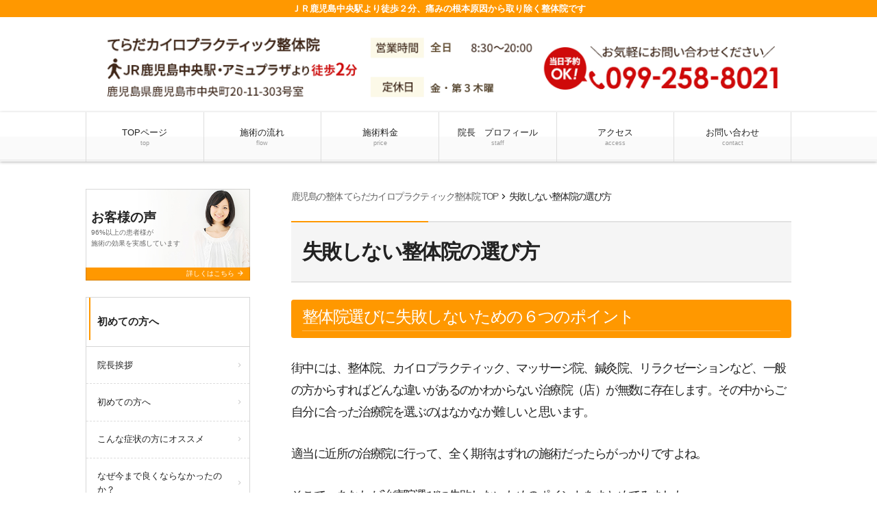

--- FILE ---
content_type: text/html; charset=UTF-8
request_url: https://terada-chiro.com/choice/
body_size: 12679
content:
<!doctype html><html lang="ja"><head>  <script async src="https://www.googletagmanager.com/gtag/js?id=G-JXH5QF22HF"></script> <script>window.dataLayer = window.dataLayer || []; function gtag(){dataLayer.push(arguments);} gtag('js', new Date()); gtag('config', 'G-JXH5QF22HF');</script> <meta charset="UTF-8"><meta name="viewport" content="width=device-width,initial-scale=1.0,viewport-fit=cover"><link media="all" href="https://terada-chiro.com/wpcms/wp-content/cache/autoptimize/css/autoptimize_dd2f2b60935b6159fba8242ed51a923a.css" rel="stylesheet"><title>失敗しない整体院の選び方 | 鹿児島の整体ならどんな症状も根本から改善するてらだカイロプラクティック整体院</title><meta name='robots' content='max-image-preview:large' /><meta name="description"  content="整体院選びに失敗しないための６つのポイント 街中には、整体院、カイロプラクティック、マッサージ院、鍼灸院、リラクゼーションなど、一般の方からすればどんな違いがあるのかわからない治療院（店）が無数に存在します。その中からご自分に合った治療院を選ぶのはなかなか難しいと思います。" /><meta name="keywords"  content="鹿児島,整体" /> <script type="application/ld+json" class="aioseop-schema">{"@context":"https://schema.org","@graph":[{"@type":"Organization","@id":"https://terada-chiro.com/#organization","url":"https://terada-chiro.com/","name":"鹿児島の整体ならどんな症状も根本から改善するてらだカイロプラクティック整体院","sameAs":[]},{"@type":"WebSite","@id":"https://terada-chiro.com/#website","url":"https://terada-chiro.com/","name":"鹿児島の整体ならどんな症状も根本から改善するてらだカイロプラクティック整体院","publisher":{"@id":"https://terada-chiro.com/#organization"}},{"@type":"WebPage","@id":"https://terada-chiro.com/choice/#webpage","url":"https://terada-chiro.com/choice/","inLanguage":"ja","name":"失敗しない整体院の選び方","isPartOf":{"@id":"https://terada-chiro.com/#website"},"breadcrumb":{"@id":"https://terada-chiro.com/choice/#breadcrumblist"},"datePublished":"2020-01-22T05:25:06+09:00","dateModified":"2025-02-12T06:00:51+09:00"},{"@type":"BreadcrumbList","@id":"https://terada-chiro.com/choice/#breadcrumblist","itemListElement":[{"@type":"ListItem","position":1,"item":{"@type":"WebPage","@id":"https://terada-chiro.com/","url":"https://terada-chiro.com/","name":"鹿児島の整体ならどんな症状も根本改善するてらだカイロプラクティック整体院"}},{"@type":"ListItem","position":2,"item":{"@type":"WebPage","@id":"https://terada-chiro.com/choice/","url":"https://terada-chiro.com/choice/","name":"失敗しない整体院の選び方"}}]}]}</script> <link rel="canonical" href="https://terada-chiro.com/choice/" />  <script src='https://terada-chiro.com/wpcms/wp-includes/js/jquery/jquery.min.js?ver=3.6.4' id='jquery-core-js'></script> <script id='ari-fancybox-js-extra'>var ARI_FANCYBOX = {"lightbox":{"backFocus":false,"trapFocus":false,"thumbs":{"hideOnClose":false},"touch":{"vertical":true,"momentum":true},"buttons":["slideShow","fullScreen","thumbs","close"],"lang":"custom","i18n":{"custom":{"PREV":"Previous","NEXT":"Next","PLAY_START":"Start slideshow (P)","PLAY_STOP":"Stop slideshow (P)","FULL_SCREEN":"Full screen (F)","THUMBS":"Thumbnails (G)","CLOSE":"Close (Esc)","ERROR":"The requested content cannot be loaded. <br\/> Please try again later."}}},"convert":{"images":{"convert":true,"post_grouping":true}},"viewers":{"pdfjs":{"url":"https:\/\/terada-chiro.com\/wpcms\/wp-content\/plugins\/ari-fancy-lightbox\/assets\/pdfjs\/web\/viewer.html"}}};</script> <link rel="https://api.w.org/" href="https://terada-chiro.com/wp-json/" /><link rel="alternate" type="application/json" href="https://terada-chiro.com/wp-json/wp/v2/pages/4208" /><link rel='shortlink' href='https://terada-chiro.com/?p=4208' /><link rel="alternate" type="application/json+oembed" href="https://terada-chiro.com/wp-json/oembed/1.0/embed?url=https%3A%2F%2Fterada-chiro.com%2Fchoice%2F" /><link rel="alternate" type="text/xml+oembed" href="https://terada-chiro.com/wp-json/oembed/1.0/embed?url=https%3A%2F%2Fterada-chiro.com%2Fchoice%2F&#038;format=xml" />  <script>jQuery(function(){
  (function($){
    $('#header').find('a[href$="#main_map"]').attr('href','/access/');
  })(jQuery);
});</script> 
<script type="text/javascript" id="mierucajs">window.__fid = window.__fid || [];__fid.push([240835979]);(function() {function mieruca(){if(typeof window.__fjsld != "undefined") return; window.__fjsld = 1; var fjs = document.createElement('script'); fjs.type = 'text/javascript'; fjs.async = true; fjs.id = "fjssync"; var timestamp = new Date;fjs.src = ('https:' == document.location.protocol ? 'https' : 'http') + '://hm.mieru-ca.com/service/js/mieruca-hm.js?v='+ timestamp.getTime(); var x = document.getElementsByTagName('script')[0]; x.parentNode.insertBefore(fjs, x); };setTimeout(mieruca, 500); document.readyState != "complete" ? (window.attachEvent ? window.attachEvent("onload", mieruca) : window.addEventListener("load", mieruca, false)) : mieruca();})();</script> <script type="application/ld+json">{
    "@context": "https://schema.org",
    "@type": "BreadcrumbList",
    "itemListElement": [
        {
            "@type": "ListItem",
            "position": 1,
            "item": {
                "@id": "https://terada-chiro.com",
                "name": "TOPページ"
            }
        },
        {
            "@type": "ListItem",
            "position": 2,
            "item": {
                "@id": "https://terada-chiro.com/choice/",
                "name": "失敗しない整体院の選び方"
            }
        }
    ]
}</script>  <noscript><style>.lazyload[data-src]{display:none !important;}</style></noscript> <noscript><style>#bodyLoading {
	display: none;
}</style></noscript></head><body data-rsssl=1 x-ms-format-detection="none" class="page-template-default page page-id-4208 wp-embed-responsive kbp2-color-deep_orange kbp2-webfontnone">
<script data-cfasync="false" data-no-defer="1">var ewww_webp_supported=false;</script><div id="bodyLoading" class="loader-wrap"><div class="loader">Loading...</div></div> <svg xmlns="http://www.w3.org/2000/svg" viewBox="0 0 0 0" width="0" height="0" focusable="false" role="none" style="visibility: hidden; position: absolute; left: -9999px; overflow: hidden;" ><defs><filter id="wp-duotone-dark-grayscale"><feColorMatrix color-interpolation-filters="sRGB" type="matrix" values=" .299 .587 .114 0 0 .299 .587 .114 0 0 .299 .587 .114 0 0 .299 .587 .114 0 0 " /><feComponentTransfer color-interpolation-filters="sRGB" ><feFuncR type="table" tableValues="0 0.49803921568627" /><feFuncG type="table" tableValues="0 0.49803921568627" /><feFuncB type="table" tableValues="0 0.49803921568627" /><feFuncA type="table" tableValues="1 1" /></feComponentTransfer><feComposite in2="SourceGraphic" operator="in" /></filter></defs></svg><svg xmlns="http://www.w3.org/2000/svg" viewBox="0 0 0 0" width="0" height="0" focusable="false" role="none" style="visibility: hidden; position: absolute; left: -9999px; overflow: hidden;" ><defs><filter id="wp-duotone-grayscale"><feColorMatrix color-interpolation-filters="sRGB" type="matrix" values=" .299 .587 .114 0 0 .299 .587 .114 0 0 .299 .587 .114 0 0 .299 .587 .114 0 0 " /><feComponentTransfer color-interpolation-filters="sRGB" ><feFuncR type="table" tableValues="0 1" /><feFuncG type="table" tableValues="0 1" /><feFuncB type="table" tableValues="0 1" /><feFuncA type="table" tableValues="1 1" /></feComponentTransfer><feComposite in2="SourceGraphic" operator="in" /></filter></defs></svg><svg xmlns="http://www.w3.org/2000/svg" viewBox="0 0 0 0" width="0" height="0" focusable="false" role="none" style="visibility: hidden; position: absolute; left: -9999px; overflow: hidden;" ><defs><filter id="wp-duotone-purple-yellow"><feColorMatrix color-interpolation-filters="sRGB" type="matrix" values=" .299 .587 .114 0 0 .299 .587 .114 0 0 .299 .587 .114 0 0 .299 .587 .114 0 0 " /><feComponentTransfer color-interpolation-filters="sRGB" ><feFuncR type="table" tableValues="0.54901960784314 0.98823529411765" /><feFuncG type="table" tableValues="0 1" /><feFuncB type="table" tableValues="0.71764705882353 0.25490196078431" /><feFuncA type="table" tableValues="1 1" /></feComponentTransfer><feComposite in2="SourceGraphic" operator="in" /></filter></defs></svg><svg xmlns="http://www.w3.org/2000/svg" viewBox="0 0 0 0" width="0" height="0" focusable="false" role="none" style="visibility: hidden; position: absolute; left: -9999px; overflow: hidden;" ><defs><filter id="wp-duotone-blue-red"><feColorMatrix color-interpolation-filters="sRGB" type="matrix" values=" .299 .587 .114 0 0 .299 .587 .114 0 0 .299 .587 .114 0 0 .299 .587 .114 0 0 " /><feComponentTransfer color-interpolation-filters="sRGB" ><feFuncR type="table" tableValues="0 1" /><feFuncG type="table" tableValues="0 0.27843137254902" /><feFuncB type="table" tableValues="0.5921568627451 0.27843137254902" /><feFuncA type="table" tableValues="1 1" /></feComponentTransfer><feComposite in2="SourceGraphic" operator="in" /></filter></defs></svg><svg xmlns="http://www.w3.org/2000/svg" viewBox="0 0 0 0" width="0" height="0" focusable="false" role="none" style="visibility: hidden; position: absolute; left: -9999px; overflow: hidden;" ><defs><filter id="wp-duotone-midnight"><feColorMatrix color-interpolation-filters="sRGB" type="matrix" values=" .299 .587 .114 0 0 .299 .587 .114 0 0 .299 .587 .114 0 0 .299 .587 .114 0 0 " /><feComponentTransfer color-interpolation-filters="sRGB" ><feFuncR type="table" tableValues="0 0" /><feFuncG type="table" tableValues="0 0.64705882352941" /><feFuncB type="table" tableValues="0 1" /><feFuncA type="table" tableValues="1 1" /></feComponentTransfer><feComposite in2="SourceGraphic" operator="in" /></filter></defs></svg><svg xmlns="http://www.w3.org/2000/svg" viewBox="0 0 0 0" width="0" height="0" focusable="false" role="none" style="visibility: hidden; position: absolute; left: -9999px; overflow: hidden;" ><defs><filter id="wp-duotone-magenta-yellow"><feColorMatrix color-interpolation-filters="sRGB" type="matrix" values=" .299 .587 .114 0 0 .299 .587 .114 0 0 .299 .587 .114 0 0 .299 .587 .114 0 0 " /><feComponentTransfer color-interpolation-filters="sRGB" ><feFuncR type="table" tableValues="0.78039215686275 1" /><feFuncG type="table" tableValues="0 0.94901960784314" /><feFuncB type="table" tableValues="0.35294117647059 0.47058823529412" /><feFuncA type="table" tableValues="1 1" /></feComponentTransfer><feComposite in2="SourceGraphic" operator="in" /></filter></defs></svg><svg xmlns="http://www.w3.org/2000/svg" viewBox="0 0 0 0" width="0" height="0" focusable="false" role="none" style="visibility: hidden; position: absolute; left: -9999px; overflow: hidden;" ><defs><filter id="wp-duotone-purple-green"><feColorMatrix color-interpolation-filters="sRGB" type="matrix" values=" .299 .587 .114 0 0 .299 .587 .114 0 0 .299 .587 .114 0 0 .299 .587 .114 0 0 " /><feComponentTransfer color-interpolation-filters="sRGB" ><feFuncR type="table" tableValues="0.65098039215686 0.40392156862745" /><feFuncG type="table" tableValues="0 1" /><feFuncB type="table" tableValues="0.44705882352941 0.4" /><feFuncA type="table" tableValues="1 1" /></feComponentTransfer><feComposite in2="SourceGraphic" operator="in" /></filter></defs></svg><svg xmlns="http://www.w3.org/2000/svg" viewBox="0 0 0 0" width="0" height="0" focusable="false" role="none" style="visibility: hidden; position: absolute; left: -9999px; overflow: hidden;" ><defs><filter id="wp-duotone-blue-orange"><feColorMatrix color-interpolation-filters="sRGB" type="matrix" values=" .299 .587 .114 0 0 .299 .587 .114 0 0 .299 .587 .114 0 0 .299 .587 .114 0 0 " /><feComponentTransfer color-interpolation-filters="sRGB" ><feFuncR type="table" tableValues="0.098039215686275 1" /><feFuncG type="table" tableValues="0 0.66274509803922" /><feFuncB type="table" tableValues="0.84705882352941 0.41960784313725" /><feFuncA type="table" tableValues="1 1" /></feComponentTransfer><feComposite in2="SourceGraphic" operator="in" /></filter></defs></svg><header id="header" class="header" role="banner"><h1 class="header__title">ＪＲ鹿児島中央駅より徒歩２分、痛みの根本原因から取り除く整体院です</h1><div class="header-img"><p class="sp-show"><a href="tel:099-258-8021"><noscript><img width="730" height="116" src="https://terada-chiro.com/wpcms/wp-content/uploads/2017/12/sp_page_header-3-768x122.png" class="attachment-medium_large size-medium_large" alt="" decoding="async" srcset="https://terada-chiro.com/wpcms/wp-content/uploads/2017/12/sp_page_header-3-768x122.png 768w, https://terada-chiro.com/wpcms/wp-content/uploads/2017/12/sp_page_header-3-300x47.png 300w, https://terada-chiro.com/wpcms/wp-content/uploads/2017/12/sp_page_header-3.png 897w" sizes="(max-width: 730px) 100vw, 730px" /></noscript><img width="730" height="116" src='data:image/svg+xml,%3Csvg%20xmlns=%22http://www.w3.org/2000/svg%22%20viewBox=%220%200%20730%20116%22%3E%3C/svg%3E' data-src="https://terada-chiro.com/wpcms/wp-content/uploads/2017/12/sp_page_header-3-768x122.png" class="lazyload attachment-medium_large size-medium_large" alt="" decoding="async" data-srcset="https://terada-chiro.com/wpcms/wp-content/uploads/2017/12/sp_page_header-3-768x122.png 768w, https://terada-chiro.com/wpcms/wp-content/uploads/2017/12/sp_page_header-3-300x47.png 300w, https://terada-chiro.com/wpcms/wp-content/uploads/2017/12/sp_page_header-3.png 897w" data-sizes="(max-width: 730px) 100vw, 730px" /></a></p><p class="sp-hide"><a href="https://terada-chiro.com/"><noscript><img width="1151" height="155" src="https://terada-chiro.com/wpcms/wp-content/uploads/2017/12/pc_page_header-4.png" class="attachment-1536x1536 size-1536x1536" alt="" decoding="async" srcset="https://terada-chiro.com/wpcms/wp-content/uploads/2017/12/pc_page_header-4.png 1151w, https://terada-chiro.com/wpcms/wp-content/uploads/2017/12/pc_page_header-4-300x40.png 300w, https://terada-chiro.com/wpcms/wp-content/uploads/2017/12/pc_page_header-4-1024x138.png 1024w, https://terada-chiro.com/wpcms/wp-content/uploads/2017/12/pc_page_header-4-768x103.png 768w" sizes="(max-width: 1151px) 100vw, 1151px" /></noscript><img width="1151" height="155" src='data:image/svg+xml,%3Csvg%20xmlns=%22http://www.w3.org/2000/svg%22%20viewBox=%220%200%201151%20155%22%3E%3C/svg%3E' data-src="https://terada-chiro.com/wpcms/wp-content/uploads/2017/12/pc_page_header-4.png" class="lazyload attachment-1536x1536 size-1536x1536" alt="" decoding="async" data-srcset="https://terada-chiro.com/wpcms/wp-content/uploads/2017/12/pc_page_header-4.png 1151w, https://terada-chiro.com/wpcms/wp-content/uploads/2017/12/pc_page_header-4-300x40.png 300w, https://terada-chiro.com/wpcms/wp-content/uploads/2017/12/pc_page_header-4-1024x138.png 1024w, https://terada-chiro.com/wpcms/wp-content/uploads/2017/12/pc_page_header-4-768x103.png 768w" data-sizes="(max-width: 1151px) 100vw, 1151px" /></a></p></div><nav class="header-nav material-btn-wrap" id="header-nav" role="navigation"><div id="header-nav-inner" class="header-nav-inner"><ul id="menu-%e3%82%b0%e3%83%ad%e3%83%bc%e3%83%90%e3%83%ab%e3%83%8a%e3%83%93" class="header-nav-menu sp-hide-flex"><li id="menu-item-3747" class="menu-item menu-item-type-post_type menu-item-object-page menu-item-home menu-item-3747"><a title="鹿児島のてらだカイロプラクティック整体院 TOP" href="https://terada-chiro.com/">TOPページ<small class="menu-item-description">top</small></a></li><li id="menu-item-3748" class="menu-item menu-item-type-post_type menu-item-object-page menu-item-3748"><a href="https://terada-chiro.com/flow/">施術の流れ<small class="menu-item-description">flow</small></a></li><li id="menu-item-3749" class="menu-item menu-item-type-post_type menu-item-object-page menu-item-3749"><a href="https://terada-chiro.com/price/">施術料金<small class="menu-item-description">price</small></a></li><li id="menu-item-3750" class="menu-item menu-item-type-post_type menu-item-object-page menu-item-3750"><a href="https://terada-chiro.com/staff/">院長　プロフィール<small class="menu-item-description">staff</small></a></li><li id="menu-item-3739" class="menu-item menu-item-type-post_type menu-item-object-page menu-item-3739"><a href="https://terada-chiro.com/access/">アクセス<small class="menu-item-description">access</small></a></li><li id="menu-item-3740" class="menu-item menu-item-type-post_type menu-item-object-page menu-item-3740"><a href="https://terada-chiro.com/contact/">お問い合わせ<small class="menu-item-description">contact</small></a></li></ul><ul class="header-nav-menu sp-show-flex"><li><a id="mobile-nav-btn" class="mobile-nav-btn" href="#side"><i class="material-icons-round">menu</i>MENU</a></li><li><a href="tel:099-258-8021"><i class="material-icons-round">local_phone</i>電話する</a></li><li><a href="/contact"><i class="material-icons-round">event_available</i>WEB予約</a></li><li><a class="scroll-btn" href="/access"><i class="material-icons-round">location_on</i>アクセス</a></li></ul></div></nav></header><div class="container container-side-left" id="container"><main id="main" class="main" role="main"><div class="breadcrumbs"> <span property="itemListElement" typeof="ListItem"><a property="item" typeof="WebPage" title="鹿児島の整体 てらだカイロプラクティック整体院 TOP" href="https://terada-chiro.com" class="home"><span property="name">鹿児島の整体 てらだカイロプラクティック整体院 TOP</span></a><meta property="position" content="1"></span><i class="material-icons">chevron_right</i><span property="itemListElement" typeof="ListItem"><span property="name">失敗しない整体院の選び方</span><meta property="position" content="2"></span></div><h2 class="main__title">失敗しない整体院の選び方</h2><div id="page-4208" class="content-style post-4208 page type-page status-publish hentry"><h3>整体院選びに失敗しないための６つのポイント</h3><p>街中には、整体院、カイロプラクティック、マッサージ院、鍼灸院、リラクゼーションなど、一般の方からすればどんな違いがあるのかわからない治療院（店）が無数に存在します。その中からご自分に合った治療院を選ぶのはなかなか難しいと思います。</p><p>適当に近所の治療院に行って、全く期待はずれの施術だったらがっかりですよね。</p><p>そこで、あなたが治療院選びに失敗しないためのポイントをまとめてみました。</p><p>ご自分の目的に合った治療院を選びましょう。</p><h4>ポイント１　あなたが施術を受ける目的を明確にしましょう。</h4><p><img decoding="async" class="lazy lazy-hidden wp-image-4210 aligncenter" src="//terada-chiro.com/wpcms/wp-content/plugins/a3-lazy-load/assets/images/lazy_placeholder.gif" data-lazy-type="image" data-src="https://terada-chiro.com/wpcms/wp-content/uploads/2020/01/5b4f4aad69095a1e75a36aa3321424b7_s.jpg" alt="悩む女性" width="450" height="300" srcset="" data-srcset="https://terada-chiro.com/wpcms/wp-content/uploads/2020/01/5b4f4aad69095a1e75a36aa3321424b7_s.jpg 640w, https://terada-chiro.com/wpcms/wp-content/uploads/2020/01/5b4f4aad69095a1e75a36aa3321424b7_s-300x200.jpg 300w, https://terada-chiro.com/wpcms/wp-content/uploads/2020/01/5b4f4aad69095a1e75a36aa3321424b7_s-200x133.jpg 200w" sizes="(max-width: 450px) 100vw, 450px" /><noscript><img decoding="async" class="wp-image-4210 aligncenter" src="https://terada-chiro.com/wpcms/wp-content/uploads/2020/01/5b4f4aad69095a1e75a36aa3321424b7_s.jpg" alt="悩む女性" width="450" height="300" srcset="https://terada-chiro.com/wpcms/wp-content/uploads/2020/01/5b4f4aad69095a1e75a36aa3321424b7_s.jpg 640w, https://terada-chiro.com/wpcms/wp-content/uploads/2020/01/5b4f4aad69095a1e75a36aa3321424b7_s-300x200.jpg 300w, https://terada-chiro.com/wpcms/wp-content/uploads/2020/01/5b4f4aad69095a1e75a36aa3321424b7_s-200x133.jpg 200w" sizes="(max-width: 450px) 100vw, 450px" /></noscript>あなたはどういった施術を受けるべきか迷っているかもしれません。でしたら、ご自分の目的を一度明確にしておかれた方が良いでしょう。</p><p>例えば・・・</p><ul><li>とりあえず今ある痛みが取れればそれで良い</li><li>慰安的なリラクゼーション</li><li>同じ症状を繰り返したくないので、根本原因から改善して欲しい</li><li>体調に自信がないので、健康になりたい</li><li>健康を維持するため、定期的に通いたい。など・・・。</li></ul><p>あなたの目的が明確になったら、その目的に合った治療院を探してみましょう。</p><p>現在では、ほとんどの治療院がホームページで情報を公開しています。</p><p>それらを十分に吟味して、あなたの目的にピタッと当てはまる治療院を選びましょう！</p><h4>ポイント２　施術者がきちんとした教育を受けていること。</h4><p><img decoding="async" class="lazy lazy-hidden alignright wp-image-7662 size-full" src="//terada-chiro.com/wpcms/wp-content/plugins/a3-lazy-load/assets/images/lazy_placeholder.gif" data-lazy-type="image" data-src="https://terada-chiro.com/wpcms/wp-content/uploads/2025/02/c59e17b3830df2dbe7e35188182fe890.png" alt="院長プロフィール" width="382" height="670" srcset="" data-srcset="https://terada-chiro.com/wpcms/wp-content/uploads/2025/02/c59e17b3830df2dbe7e35188182fe890.png 382w, https://terada-chiro.com/wpcms/wp-content/uploads/2025/02/c59e17b3830df2dbe7e35188182fe890-171x300.png 171w" sizes="(max-width: 382px) 100vw, 382px" /><noscript><img decoding="async" class="alignright wp-image-7662 size-full" src="https://terada-chiro.com/wpcms/wp-content/uploads/2025/02/c59e17b3830df2dbe7e35188182fe890.png" alt="院長プロフィール" width="382" height="670" srcset="https://terada-chiro.com/wpcms/wp-content/uploads/2025/02/c59e17b3830df2dbe7e35188182fe890.png 382w, https://terada-chiro.com/wpcms/wp-content/uploads/2025/02/c59e17b3830df2dbe7e35188182fe890-171x300.png 171w" sizes="(max-width: 382px) 100vw, 382px" /></noscript></p><p>すべての治療院の施術者が、きちんとした教育を受けているとは限りません。中にはたった数ヶ月の研修を受けただけで、即戦力としてお客様の施術を任されている施術者も少なくありません。</p><p>治療院のホームページをご覧になれば、施術者のプロフォールを公開しているところがほとんどかと思います。そのプロフィールを参考にして、施術者がきちんと教育を受けた人かどうかを判断されてください。</p><p>ちなみに、てらだカイロプラクティック整体院の院長のプロフィールは<a href="https://terada-chiro.com/staff/">こちら</a>です。</p><h4>ポイント３　一人の施術者がすべてのお客様の施術をしていること。</h4><p><img decoding="async" class="lazy lazy-hidden aligncenter wp-image-7641" src="//terada-chiro.com/wpcms/wp-content/plugins/a3-lazy-load/assets/images/lazy_placeholder.gif" data-lazy-type="image" data-src="https://terada-chiro.com/wpcms/wp-content/uploads/2025/02/P062-scaled.jpg" alt="僧帽筋の触診" width="450" height="300" srcset="" data-srcset="https://terada-chiro.com/wpcms/wp-content/uploads/2025/02/P062-scaled.jpg 2560w, https://terada-chiro.com/wpcms/wp-content/uploads/2025/02/P062-300x200.jpg 300w, https://terada-chiro.com/wpcms/wp-content/uploads/2025/02/P062-1024x683.jpg 1024w, https://terada-chiro.com/wpcms/wp-content/uploads/2025/02/P062-768x512.jpg 768w, https://terada-chiro.com/wpcms/wp-content/uploads/2025/02/P062-1536x1025.jpg 1536w, https://terada-chiro.com/wpcms/wp-content/uploads/2025/02/P062-2048x1366.jpg 2048w" sizes="(max-width: 450px) 100vw, 450px" /><noscript><img decoding="async" class="aligncenter wp-image-7641" src="https://terada-chiro.com/wpcms/wp-content/uploads/2025/02/P062-scaled.jpg" alt="僧帽筋の触診" width="450" height="300" srcset="https://terada-chiro.com/wpcms/wp-content/uploads/2025/02/P062-scaled.jpg 2560w, https://terada-chiro.com/wpcms/wp-content/uploads/2025/02/P062-300x200.jpg 300w, https://terada-chiro.com/wpcms/wp-content/uploads/2025/02/P062-1024x683.jpg 1024w, https://terada-chiro.com/wpcms/wp-content/uploads/2025/02/P062-768x512.jpg 768w, https://terada-chiro.com/wpcms/wp-content/uploads/2025/02/P062-1536x1025.jpg 1536w, https://terada-chiro.com/wpcms/wp-content/uploads/2025/02/P062-2048x1366.jpg 2048w" sizes="(max-width: 450px) 100vw, 450px" /></noscript>複数のスタッフがいる整体院、治療院があります。施術スタッフは技術を覚え、経験を積んで、自信があればやがて独立していくものです。</p><p>それまではまだ研修生なのです。研修生はあくまでも先生の施術の補助だけであればまだ良いですが、中にはその研修生に施術のすべてを普通に任せている治療院もあります。</p><p>できれば、一人の先生がすべてのお客様の施術にあたっている治療院の方が安心です。</p><p>てらだカイロプラクティック整体院は、院長の寺田が一人ですべてのお客様の施術にあたらせていただいております。これまでの経過もしっかり把握していますので、複数のスタッフがいる施術院のように日によって担当者が代わり、施術方針がぶれるということがありませんし、技術レベルが下がる心配もありません。</p><h4>ポイント４　根本原因から取り除く施術をしていること。</h4><p><img decoding="async" class="lazy lazy-hidden aligncenter wp-image-7656" src="//terada-chiro.com/wpcms/wp-content/plugins/a3-lazy-load/assets/images/lazy_placeholder.gif" data-lazy-type="image" data-src="https://terada-chiro.com/wpcms/wp-content/uploads/2025/02/P100-scaled.jpg" alt="胸椎の矯正" width="450" height="300" srcset="" data-srcset="https://terada-chiro.com/wpcms/wp-content/uploads/2025/02/P100-scaled.jpg 2560w, https://terada-chiro.com/wpcms/wp-content/uploads/2025/02/P100-300x200.jpg 300w, https://terada-chiro.com/wpcms/wp-content/uploads/2025/02/P100-1024x683.jpg 1024w, https://terada-chiro.com/wpcms/wp-content/uploads/2025/02/P100-768x512.jpg 768w, https://terada-chiro.com/wpcms/wp-content/uploads/2025/02/P100-1536x1025.jpg 1536w, https://terada-chiro.com/wpcms/wp-content/uploads/2025/02/P100-2048x1366.jpg 2048w" sizes="(max-width: 450px) 100vw, 450px" /><noscript><img decoding="async" class="aligncenter wp-image-7656" src="https://terada-chiro.com/wpcms/wp-content/uploads/2025/02/P100-scaled.jpg" alt="胸椎の矯正" width="450" height="300" srcset="https://terada-chiro.com/wpcms/wp-content/uploads/2025/02/P100-scaled.jpg 2560w, https://terada-chiro.com/wpcms/wp-content/uploads/2025/02/P100-300x200.jpg 300w, https://terada-chiro.com/wpcms/wp-content/uploads/2025/02/P100-1024x683.jpg 1024w, https://terada-chiro.com/wpcms/wp-content/uploads/2025/02/P100-768x512.jpg 768w, https://terada-chiro.com/wpcms/wp-content/uploads/2025/02/P100-1536x1025.jpg 1536w, https://terada-chiro.com/wpcms/wp-content/uploads/2025/02/P100-2048x1366.jpg 2048w" sizes="(max-width: 450px) 100vw, 450px" /></noscript>慰安的なリラクゼーションは、あくまでも緊張をほぐし、リラックス効果を与えることが目的です。でも、特につらい症状でお悩みの方には、慰安的なリラクゼーションよりも、痛みを軽減・解消してくれる施術の方が合っているでしょう。</p><p>一時的に痛みを紛らすことは慰安的なリラクゼーションでも可能でしょう。でも、表面的な痛みを一時的に減らすだけでは、何度でも同じ症状を繰り返してしまいます。特に痛みなど、つらい症状でお悩みの方は、根本原因から取り除く施術をしてくれる治療院を選びましょう。</p><p>てらだカイロプラクティック整体院は、全体根本療法という考え方に基づいた施術を行っております。</p><h4>ポイント５　ちゃんと話を聞いてくれて、説明をしてくれること。</h4><p><img decoding="async" class="lazy lazy-hidden aligncenter wp-image-7645" src="//terada-chiro.com/wpcms/wp-content/plugins/a3-lazy-load/assets/images/lazy_placeholder.gif" data-lazy-type="image" data-src="https://terada-chiro.com/wpcms/wp-content/uploads/2025/02/P191-scaled.jpg" alt="問診" width="450" height="300" srcset="" data-srcset="https://terada-chiro.com/wpcms/wp-content/uploads/2025/02/P191-scaled.jpg 2560w, https://terada-chiro.com/wpcms/wp-content/uploads/2025/02/P191-300x200.jpg 300w, https://terada-chiro.com/wpcms/wp-content/uploads/2025/02/P191-1024x683.jpg 1024w, https://terada-chiro.com/wpcms/wp-content/uploads/2025/02/P191-768x512.jpg 768w, https://terada-chiro.com/wpcms/wp-content/uploads/2025/02/P191-1536x1025.jpg 1536w, https://terada-chiro.com/wpcms/wp-content/uploads/2025/02/P191-2048x1366.jpg 2048w" sizes="(max-width: 450px) 100vw, 450px" /><noscript><img decoding="async" class="aligncenter wp-image-7645" src="https://terada-chiro.com/wpcms/wp-content/uploads/2025/02/P191-scaled.jpg" alt="問診" width="450" height="300" srcset="https://terada-chiro.com/wpcms/wp-content/uploads/2025/02/P191-scaled.jpg 2560w, https://terada-chiro.com/wpcms/wp-content/uploads/2025/02/P191-300x200.jpg 300w, https://terada-chiro.com/wpcms/wp-content/uploads/2025/02/P191-1024x683.jpg 1024w, https://terada-chiro.com/wpcms/wp-content/uploads/2025/02/P191-768x512.jpg 768w, https://terada-chiro.com/wpcms/wp-content/uploads/2025/02/P191-1536x1025.jpg 1536w, https://terada-chiro.com/wpcms/wp-content/uploads/2025/02/P191-2048x1366.jpg 2048w" sizes="(max-width: 450px) 100vw, 450px" /></noscript></p><p>最初のカウンセリングでのやり取りの中に、問題解決へのヒントが隠されていることが非常に多いものです。このカウンセリングを適当に済ませ、すぐに「こちら（施術ベッド）に横になってください。」という治療院は避けた方が良いでしょう。こういう施術者は、恐らく通り一遍の決まりきった施術しかしてくれないでしょう。</p><p>症状を引き起こしている原因は様々です。カウンセリングをおろそかにして、原因を見つけ出すことなんて絶対に出来ません。</p><p>てらだカイロプラクティック整体院では少しでも早くお客様が回復されるように、検査や施術はもちろんですが、それ以上にカウンセリング・説明といったコミュニケーションをとても大切にしています。</p><p>コミュニケーションを十分にとることで、潜んでいる体や心の情報を得ることが出来ますし、きちんと説明をすることでお客様に余計な不安を与えないで済むからです。</p><h4>ポイント６　物品販売をしたり、次回予約を強制しないこと。</h4><p><img decoding="async" class="lazy lazy-hidden wp-image-4213 aligncenter" src="//terada-chiro.com/wpcms/wp-content/plugins/a3-lazy-load/assets/images/lazy_placeholder.gif" data-lazy-type="image" data-src="https://terada-chiro.com/wpcms/wp-content/uploads/2020/01/200246-scaled.jpg" alt="カイロプラクター" width="400" height="300" srcset="" data-srcset="https://terada-chiro.com/wpcms/wp-content/uploads/2020/01/200246-scaled.jpg 2560w, https://terada-chiro.com/wpcms/wp-content/uploads/2020/01/200246-300x225.jpg 300w, https://terada-chiro.com/wpcms/wp-content/uploads/2020/01/200246-1024x768.jpg 1024w, https://terada-chiro.com/wpcms/wp-content/uploads/2020/01/200246-768x576.jpg 768w, https://terada-chiro.com/wpcms/wp-content/uploads/2020/01/200246-1536x1152.jpg 1536w, https://terada-chiro.com/wpcms/wp-content/uploads/2020/01/200246-2048x1536.jpg 2048w, https://terada-chiro.com/wpcms/wp-content/uploads/2020/01/200246-200x150.jpg 200w, https://terada-chiro.com/wpcms/wp-content/uploads/2020/01/200246-1440x1080.jpg 1440w" sizes="(max-width: 400px) 100vw, 400px" /><noscript><img decoding="async" class="wp-image-4213 aligncenter" src="https://terada-chiro.com/wpcms/wp-content/uploads/2020/01/200246-scaled.jpg" alt="カイロプラクター" width="400" height="300" srcset="https://terada-chiro.com/wpcms/wp-content/uploads/2020/01/200246-scaled.jpg 2560w, https://terada-chiro.com/wpcms/wp-content/uploads/2020/01/200246-300x225.jpg 300w, https://terada-chiro.com/wpcms/wp-content/uploads/2020/01/200246-1024x768.jpg 1024w, https://terada-chiro.com/wpcms/wp-content/uploads/2020/01/200246-768x576.jpg 768w, https://terada-chiro.com/wpcms/wp-content/uploads/2020/01/200246-1536x1152.jpg 1536w, https://terada-chiro.com/wpcms/wp-content/uploads/2020/01/200246-2048x1536.jpg 2048w, https://terada-chiro.com/wpcms/wp-content/uploads/2020/01/200246-200x150.jpg 200w, https://terada-chiro.com/wpcms/wp-content/uploads/2020/01/200246-1440x1080.jpg 1440w" sizes="(max-width: 400px) 100vw, 400px" /></noscript>物品販売をする治療院は、そちらの方がメインになっている可能性が高いので、避けた方が良いです。つまり施術に自信がないので、物品販売に力を入れていると考えられるからです。</p><p>また、次回予約を強制する治療院も避けた方が良いでしょう。お客様の体のことを思って勧めている場合もあるのでしょうが、施術を受けるかどうかは完全にお客様の自由のはずです。それを強制するということは、それだけ売上になるから、という下心があるからかも知れません。</p><p>てらだカイロプラクティック整体院では、こちらからその方にあった通院頻度のご提案はさせていただきます。でも、これは決して強制ではありません。通院するかしないかは、完全にお客様の自由です。私にできるのはご提案するところまでです。</p><p>&nbsp;</p><p>いかがでしたか？</p><p>以上、「整体院選びに失敗しないための６つのポイント」をご説明させていただきました。これらを参考に、あなたの目的に最も適した治療院を探してみてくださいね。てらだカイロプラクティック整体院が、その治療院として選んでいただけるとしたらこの上なく光栄です。</p><div id="custom" class="custom"><h2 class="sec-title sec-title-side-line"><img class="lazy lazy-hidden alignnone wp-image-7442 size-full" src="//terada-chiro.com/wpcms/wp-content/plugins/a3-lazy-load/assets/images/lazy_placeholder.gif" data-lazy-type="image" data-src="https://terada-chiro.com/wpcms/wp-content/uploads/2020/11/62bb0e46dbb26300e9e1d19689a34621.png" alt="鹿児島市にあるてらだカイロプラクティック整体院は痛みのない整体で慢性的な症状を解消します" width="750" height="526" /><noscript><img class="alignnone wp-image-7442 size-full" src="https://terada-chiro.com/wpcms/wp-content/uploads/2020/11/62bb0e46dbb26300e9e1d19689a34621.png" alt="鹿児島市にあるてらだカイロプラクティック整体院は痛みのない整体で慢性的な症状を解消します" width="750" height="526" /></noscript></h2><p><img class="lazy lazy-hidden alignnone size-full wp-image-7437" src="//terada-chiro.com/wpcms/wp-content/plugins/a3-lazy-load/assets/images/lazy_placeholder.gif" data-lazy-type="image" data-src="https://terada-chiro.com/wpcms/wp-content/uploads/2020/11/c89d973fcd1f23ec89e1a51cf194e9b9.png" alt="クチコミの平均スコアが4.7を記録している人気の整体院です" width="735" height="500" /><noscript><img class="alignnone size-full wp-image-7437" src="https://terada-chiro.com/wpcms/wp-content/uploads/2020/11/c89d973fcd1f23ec89e1a51cf194e9b9.png" alt="クチコミの平均スコアが4.7を記録している人気の整体院です" width="735" height="500" /></noscript></p><p><img class="lazy lazy-hidden alignnone wp-image-7635 size-full" src="//terada-chiro.com/wpcms/wp-content/plugins/a3-lazy-load/assets/images/lazy_placeholder.gif" data-lazy-type="image" data-src="https://terada-chiro.com/wpcms/wp-content/uploads/2025/02/greet.png" alt="結果重視のスペシャリスト てらだカイロプラティック整体院院長 寺田康介" width="730" height="792" /><noscript><img class="alignnone wp-image-7635 size-full" src="https://terada-chiro.com/wpcms/wp-content/uploads/2025/02/greet.png" alt="結果重視のスペシャリスト てらだカイロプラティック整体院院長 寺田康介" width="730" height="792" /></noscript></p><p><img class="lazy lazy-hidden aligncenter size-full wp-image-8018" src="//terada-chiro.com/wpcms/wp-content/plugins/a3-lazy-load/assets/images/lazy_placeholder.gif" data-lazy-type="image" data-src="https://terada-chiro.com/wpcms/wp-content/uploads/2026/01/top_01.png" alt="鹿児島のてらだカイロプラクティック整体院の6つの魅力" width="762" height="1105" /><noscript><img class="aligncenter size-full wp-image-8018" src="https://terada-chiro.com/wpcms/wp-content/uploads/2026/01/top_01.png" alt="鹿児島のてらだカイロプラクティック整体院の6つの魅力" width="762" height="1105" /></noscript></p><p>&nbsp;</p></div><section class="cta"><figure><figure><img class="lazy lazy-hidden alignnone size-full wp-image-7391" src="//terada-chiro.com/wpcms/wp-content/plugins/a3-lazy-load/assets/images/lazy_placeholder.gif" data-lazy-type="image" data-src="https://terada-chiro.com/wpcms/wp-content/uploads/2017/12/36b091625814f0eb42b84af8578814a3.png" alt="割引キャンペーン実施中" width="763" height="463" /><noscript><img class="alignnone size-full wp-image-7391" src="https://terada-chiro.com/wpcms/wp-content/uploads/2017/12/36b091625814f0eb42b84af8578814a3.png" alt="割引キャンペーン実施中" width="763" height="463" /></noscript></figure><figure><img class="lazy lazy-hidden" src="//terada-chiro.com/wpcms/wp-content/plugins/a3-lazy-load/assets/images/lazy_placeholder.gif" data-lazy-type="image" data-src="/wpcms/custom/images/refund.png" alt="全額返金保証" /><noscript><img src="/wpcms/custom/images/refund.png" alt="全額返金保証" /></noscript></figure></figure><figure><a href="tel:0992588021"><img class="lazy lazy-hidden alignnone" src="//terada-chiro.com/wpcms/wp-content/plugins/a3-lazy-load/assets/images/lazy_placeholder.gif" data-lazy-type="image" data-src="/wpcms/custom/images/btn_tel.png" alt="てらだカイロプラクティック整体院 タップで電話する" width="742" height="243" /><noscript><img class="alignnone" src="/wpcms/custom/images/btn_tel.png" alt="てらだカイロプラクティック整体院 タップで電話する" width="742" height="243" /></noscript></a></figure><figure><img class="lazy lazy-hidden alignnone size-full wp-image-7366" src="//terada-chiro.com/wpcms/wp-content/plugins/a3-lazy-load/assets/images/lazy_placeholder.gif" data-lazy-type="image" data-src="https://terada-chiro.com/wpcms/wp-content/uploads/2020/03/44780e5885ffd7abd5657d3919dce20a.jpg" alt="店舗情報" width="801" height="705" /><noscript><img class="alignnone size-full wp-image-7366" src="https://terada-chiro.com/wpcms/wp-content/uploads/2020/03/44780e5885ffd7abd5657d3919dce20a.jpg" alt="店舗情報" width="801" height="705" /></noscript></figure><figure><img class="lazy lazy-hidden" src="//terada-chiro.com/wpcms/wp-content/plugins/a3-lazy-load/assets/images/lazy_placeholder.gif" data-lazy-type="image" data-src="/wpcms/custom/images/map.png" alt="地図" /><noscript><img src="/wpcms/custom/images/map.png" alt="地図" /></noscript></figure></section></div><aside id="close" class="close" role="complementary"><div class="close-info"><h3 class="close-info__title"><i class="material-icons-round">info_outline</i>てらだカイロプラクティック整体院</h3><div class="close-info-content-wrap"><div class="close-info-content"><dl><dt>住所</dt><dd>〒890-0053<br /> 鹿児島県鹿児島市中央町20-11 303号室</dd><dt>電話番号</dt><dd class="close-info-content__tel"><a href="tel:099-258-8021"><i class="material-icons-round">contact_phone</i> 099-258-8021</a></dd></dl><p class="close-info-content__btn"><a href="/contact" class="link-btn link-btn--block"><i class="material-icons-round">event_available</i> ご予約は24時間受付中</a></p><dl><dt>営業時間</dt><dd>全日：8:30～20:00<br /></dd><dt>休業日</dt><dd>金曜日・第3木曜日</dd></dl></div><div class="close-info-content"><dl id="main_map"><dt>アクセス</dt><dd>JR九州 鹿児島中央駅より徒歩2分</dd></dl><figure class="close-info-content__map"><iframe  width="600" height="450" frameborder="0" style="border:0;" allowfullscreen="" data-src="https://www.google.com/maps/embed?pb=!1m14!1m8!1m3!1d13595.480907612187!2d130.5426946!3d31.5826064!3m2!1i1024!2i768!4f13.1!3m3!1m2!1s0x0%3A0xa1902a719696ee1f!2z44Gm44KJ44Gg44Kr44Kk44Ot44OX44Op44Kv44OG44Kj44OD44Kv6Zmi!5e0!3m2!1sja!2sjp!4v1581646207157!5m2!1sja!2sjp" class="lazyload"></iframe></figure></div></div></div></aside></main><div class="side" id="side" role="complementary"><div id="side-inner" class="side-inner"><ul id="menu-%e3%82%b0%e3%83%ad%e3%83%bc%e3%83%90%e3%83%ab%e3%83%8a%e3%83%93-5" class="mobile-nav sp-show"><li class="menu-item menu-item-type-post_type menu-item-object-page menu-item-home menu-item-3747"><a title="鹿児島のてらだカイロプラクティック整体院 TOP" href="https://terada-chiro.com/">TOPページ<small class="menu-item-description">top</small></a></li><li class="menu-item menu-item-type-post_type menu-item-object-page menu-item-3748"><a href="https://terada-chiro.com/flow/">施術の流れ<small class="menu-item-description">flow</small></a></li><li class="menu-item menu-item-type-post_type menu-item-object-page menu-item-3749"><a href="https://terada-chiro.com/price/">施術料金<small class="menu-item-description">price</small></a></li><li class="menu-item menu-item-type-post_type menu-item-object-page menu-item-3750"><a href="https://terada-chiro.com/staff/">院長　プロフィール<small class="menu-item-description">staff</small></a></li><li class="menu-item menu-item-type-post_type menu-item-object-page menu-item-3739"><a href="https://terada-chiro.com/access/">アクセス<small class="menu-item-description">access</small></a></li><li class="menu-item menu-item-type-post_type menu-item-object-page menu-item-3740"><a href="https://terada-chiro.com/contact/">お問い合わせ<small class="menu-item-description">contact</small></a></li></ul><div id="kbp2_custom_widget_banner_text-2" class="widget kbp2_custom_widget_banner_text-2 widget_banner"><figure><img class="lazy lazy-hidden" src="//terada-chiro.com/wpcms/wp-content/plugins/a3-lazy-load/assets/images/lazy_placeholder.gif" data-lazy-type="image" data-src="https://terada-chiro.com/wpcms/wp-content/themes/kudoken-blog-plan-2/resources/assets/images/common/bg__bnr--01.jpg" alt=""><noscript><img src="https://terada-chiro.com/wpcms/wp-content/themes/kudoken-blog-plan-2/resources/assets/images/common/bg__bnr--01.jpg" alt=""></noscript><figcaption><a href="https://terada-chiro.com/voice/"><span class="widget_banner__title">お客様の声</span><span class="widget_banner__text">96%以上の患者様が<br /> 施術の効果を実感しています</span><span class="widget_banner__btn">詳しくはこちら <i class="material-icons-round">arrow_forward</i></span></a></figcaption></figure></div><div id="nav_menu-2" class="widget nav_menu-2 widget_nav_menu"><h3 class="widgettitle">初めての方へ</h3><div class="menu-%e5%88%9d%e3%82%81%e3%81%a6%e3%81%ae%e6%96%b9%e3%81%b8-container"><ul id="menu-%e5%88%9d%e3%82%81%e3%81%a6%e3%81%ae%e6%96%b9%e3%81%b8-4" class="menu"><li class="menu-item menu-item-type-post_type menu-item-object-page menu-item-4121"><a href="https://terada-chiro.com/greeting/">院長挨拶</a></li><li class="menu-item menu-item-type-post_type menu-item-object-page menu-item-4104"><a href="https://terada-chiro.com/first/">初めての方へ</a></li><li class="menu-item menu-item-type-post_type menu-item-object-page menu-item-4134"><a href="https://terada-chiro.com/shojo/">こんな症状の方にオススメ</a></li><li class="menu-item menu-item-type-post_type menu-item-object-page menu-item-4128"><a href="https://terada-chiro.com/why/">なぜ今まで良くならなかったのか？</a></li><li class="menu-item menu-item-type-post_type menu-item-object-page menu-item-3741"><a href="https://terada-chiro.com/flow/">施術の流れ</a></li><li class="menu-item menu-item-type-post_type menu-item-object-page menu-item-3742"><a href="https://terada-chiro.com/price/">施術料金</a></li><li class="menu-item menu-item-type-post_type menu-item-object-page menu-item-4145"><a href="https://terada-chiro.com/chiro/">カイロプラクティックとは</a></li><li class="menu-item menu-item-type-post_type menu-item-object-page menu-item-4149"><a href="https://terada-chiro.com/merit/">当院の整体を受ける7つのメリット</a></li><li class="menu-item menu-item-type-post_type menu-item-object-page current-menu-item page_item page-item-4208 current_page_item menu-item-4216"><a href="https://terada-chiro.com/choice/" aria-current="page">失敗しない整体院の選び方</a></li><li class="menu-item menu-item-type-post_type menu-item-object-page menu-item-4105"><a href="https://terada-chiro.com/qa/">よくあるご質問</a></li></ul></div></div><div id="nav_menu-3" class="widget nav_menu-3 widget_nav_menu"><h3 class="widgettitle">当院について</h3><div class="menu-%e5%bd%93%e9%99%a2%e3%81%ab%e3%81%a4%e3%81%84%e3%81%a6-container"><ul id="menu-%e5%bd%93%e9%99%a2%e3%81%ab%e3%81%a4%e3%81%84%e3%81%a6-4" class="menu"><li class="menu-item menu-item-type-post_type menu-item-object-page menu-item-4193"><a href="https://terada-chiro.com/approach/">当院の施術について</a></li><li class="menu-item menu-item-type-post_type menu-item-object-page menu-item-4198"><a href="https://terada-chiro.com/tech/">当院の施術テクニック</a></li><li class="menu-item menu-item-type-post_type menu-item-object-page menu-item-4586"><a href="https://terada-chiro.com/staff/">院長　プロフィール</a></li><li class="menu-item menu-item-type-post_type menu-item-object-page menu-item-3744"><a href="https://terada-chiro.com/access/">アクセス</a></li><li class="menu-item menu-item-type-post_type menu-item-object-page menu-item-4184"><a href="https://terada-chiro.com/room/">院内風景</a></li><li class="menu-item menu-item-type-post_type menu-item-object-page menu-item-3745"><a href="https://terada-chiro.com/contact/">お問い合わせ</a></li><li class="menu-item menu-item-type-post_type menu-item-object-page menu-item-3746"><a href="https://terada-chiro.com/sitemap/">サイトマップ</a></li></ul></div></div><div id="nav_menu-4" class="widget nav_menu-4 widget_nav_menu"><h3 class="widgettitle">症状について</h3><div class="menu-%e7%97%87%e7%8a%b6%e3%81%ab%e3%81%a4%e3%81%84%e3%81%a6-container"><ul id="menu-%e7%97%87%e7%8a%b6%e3%81%ab%e3%81%a4%e3%81%84%e3%81%a6-4" class="menu"><li class="menu-item menu-item-type-custom menu-item-object-custom menu-item-6844"><a href="https://terada-chiro.com/case/lower-back-pain/">つらい腰痛の改善について</a></li><li class="menu-item menu-item-type-custom menu-item-object-custom menu-item-6845"><a href="https://terada-chiro.com/case/sciatica/">坐骨神経痛の痛みの改善について</a></li><li class="menu-item menu-item-type-custom menu-item-object-custom menu-item-6846"><a href="https://terada-chiro.com/case/frozen-shoulder/">四十肩、五十肩の痛みの改善について</a></li><li class="menu-item menu-item-type-custom menu-item-object-custom menu-item-6847"><a href="https://terada-chiro.com/case/sprain/">長引く捻挫の痛みの改善について</a></li><li class="menu-item menu-item-type-custom menu-item-object-custom menu-item-6848"><a href="https://terada-chiro.com/case/knee-pain/">つらい膝痛の改善について</a></li><li class="menu-item menu-item-type-custom menu-item-object-custom menu-item-6888"><a href="https://terada-chiro.com/case/strained-back/">ぎっくり腰の改善について</a></li><li class="menu-item menu-item-type-custom menu-item-object-custom menu-item-6889"><a href="https://terada-chiro.com/case/hallux-valgus/">外反母趾の改善について</a></li><li class="menu-item menu-item-type-custom menu-item-object-custom menu-item-6890"><a href="https://terada-chiro.com/case/asthenopia/">眼精疲労の改善について</a></li><li class="menu-item menu-item-type-custom menu-item-object-custom menu-item-6891"><a href="https://terada-chiro.com/case/stiff-shoulder/">肩こりの改善について</a></li><li class="menu-item menu-item-type-custom menu-item-object-custom menu-item-6892"><a href="https://terada-chiro.com/case/traffic-accident-treatment/">交通事故治療について</a></li></ul></div></div><div id="kbp2_custom_widget_banner_text-3" class="widget kbp2_custom_widget_banner_text-3 widget_banner"><figure><img class="lazy lazy-hidden" src="//terada-chiro.com/wpcms/wp-content/plugins/a3-lazy-load/assets/images/lazy_placeholder.gif" data-lazy-type="image" data-src="https://terada-chiro.com/wpcms/wp-content/themes/kudoken-blog-plan-2/resources/assets/images/common/bg__bnr--02.jpg" alt=""><noscript><img src="https://terada-chiro.com/wpcms/wp-content/themes/kudoken-blog-plan-2/resources/assets/images/common/bg__bnr--02.jpg" alt=""></noscript><figcaption><a href="https://terada-chiro.com/case/"><span class="widget_banner__title">症状別ページ</span><span class="widget_banner__btn">詳しくはこちら <i class="material-icons-round">arrow_forward</i></span></a></figcaption></figure></div><div id="kbp2_custom_widget_news-2" class="widget kbp2_custom_widget_news-2 widget_news"><h3 class="widgettitle">お知らせ</h3><div class="widget_news-list-wrap"><div class="widget_news-list"><p><i class="material-icons-round">query_builder</i>2026年1月01日</p><p>※<span style="text-decoration: underline;"><span style="color: #ff0000; text-decoration: underline;">金曜</span><span style="text-decoration: underline;">ならびに</span><span style="color: #ff0000; text-decoration: underline;">第3木曜</span><span style="text-decoration: underline;">が</span><span style="color: #ff0000; text-decoration: underline;">定休日</span></span>となっております。<br /> 　<span style="text-decoration: underline;"><span style="color: #0000ff; text-decoration: underline;">日<wbr />曜・祝日</span><span style="text-decoration: underline;">も</span><span style="color: #0000ff; text-decoration: underline;">営業</span></span>致しますので、どうぞご利用下さいませ。<br /> ※最終受付時間は、19時30分です。<br /> <br /> <img class="lazy lazy-hidden aligncenter size-full wp-image-8015" src="//terada-chiro.com/wpcms/wp-content/plugins/a3-lazy-load/assets/images/lazy_placeholder.gif" data-lazy-type="image" data-src="https://terada-chiro.com/wpcms/wp-content/uploads/2025/12/140f467ec5c753d90f36dfb56bb7a8a0.png" alt="1､2月カレンダー" width="553" height="385" /><noscript><img class="aligncenter size-full wp-image-8015" src="https://terada-chiro.com/wpcms/wp-content/uploads/2025/12/140f467ec5c753d90f36dfb56bb7a8a0.png" alt="1､2月カレンダー" width="553" height="385" /></noscript></p></div><div class="widget_news-list"><p><i class="material-icons-round">query_builder</i>2025年12月08日</p><p>院長日記に「<a href="https://terada-chiro.com/2025/12/7991/">5ヶ月間治まらない頭痛</a>」を追加しました。</p></div></div></div><div id="kbp2_custom_widget_banner_text-4" class="widget kbp2_custom_widget_banner_text-4 widget_banner"><figure><img class="lazy lazy-hidden" src="//terada-chiro.com/wpcms/wp-content/plugins/a3-lazy-load/assets/images/lazy_placeholder.gif" data-lazy-type="image" data-src="https://terada-chiro.com/wpcms/wp-content/themes/kudoken-blog-plan-2/resources/assets/images/common/bg__bnr--03.jpg" alt=""><noscript><img src="https://terada-chiro.com/wpcms/wp-content/themes/kudoken-blog-plan-2/resources/assets/images/common/bg__bnr--03.jpg" alt=""></noscript><figcaption><a href="https://terada-chiro.com/diary/"><span class="widget_banner__title">院長日記</span><span class="widget_banner__text">日々の気付いたことなど<br /> 綴っていきます</span><span class="widget_banner__btn">詳しくはこちら <i class="material-icons-round">arrow_forward</i></span></a></figcaption></figure></div><div id="kbp2_custom_widget_info-2" class="widget kbp2_custom_widget_info-2 widget_info"><h3 class="widgettitle">店舗情報</h3><dl><dt>店舗名</dt><dd>てらだカイロプラクティック整体院</dd><dt>住所</dt><dd>〒890-0053<br /> 鹿児島県鹿児島市中央町20-11 303号室</dd><dt>電話番号</dt><dd class="widget_info__tel"><a href="tel:099-258-8021"><i class="material-icons-round">contact_phone</i> 099-258-8021</a></dd><dd class="widget_info__btn"><a href="/contact" class="link-btn link-btn--block"><i class="material-icons-round">event_available</i> ご予約は24時間受付中</a></dd><dt>営業時間</dt><dd>全日：8:30～20:00<br /></dd><dt>休業日</dt><dd>金曜日・第3木曜日</dd><dt>アクセス</dt><dd>JR九州 鹿児島中央駅より徒歩2分</dd><dd class="widget_info__map"><iframe class="lazy lazy-hidden"  data-lazy-type="iframe" data-src="https://www.google.com/maps/embed?pb=!1m14!1m8!1m3!1d13595.480907612187!2d130.5426946!3d31.5826064!3m2!1i1024!2i768!4f13.1!3m3!1m2!1s0x0%3A0xa1902a719696ee1f!2z44Gm44KJ44Gg44Kr44Kk44Ot44OX44Op44Kv44OG44Kj44OD44Kv6Zmi!5e0!3m2!1sja!2sjp!4v1581646207157!5m2!1sja!2sjp" width="600" height="450" frameborder="0" style="border:0;" allowfullscreen=""></iframe><noscript><iframe  width="600" height="450" frameborder="0" style="border:0;" allowfullscreen="" data-src="https://www.google.com/maps/embed?pb=!1m14!1m8!1m3!1d13595.480907612187!2d130.5426946!3d31.5826064!3m2!1i1024!2i768!4f13.1!3m3!1m2!1s0x0%3A0xa1902a719696ee1f!2z44Gm44KJ44Gg44Kr44Kk44Ot44OX44Op44Kv44OG44Kj44OD44Kv6Zmi!5e0!3m2!1sja!2sjp!4v1581646207157!5m2!1sja!2sjp" class="lazyload"></iframe></noscript></dd></dl></div></div></div></div><footer id="footer" class="footer" role="contentinfo"><div class="footer-contact"><h3 class="footer-contact__title">ご予約・お問い合わせ</h3><p class="footer-contact__tel"><a href="tel:099-258-8021"><i class="material-icons-round">contact_phone</i> 099-258-8021</a></p><p class="footer-contact__btn"><a href="/contact" class="link-btn"><i class="material-icons-round">event_available</i> ご予約は24時間受付中</a></p></div><div class="footer-widget widget-footer-3"><div id="nav_menu-5" class="widget nav_menu-5 widget_nav_menu"><h3 class="widgettitle">初めての方へ</h3><div class="menu-%e5%88%9d%e3%82%81%e3%81%a6%e3%81%ae%e6%96%b9%e3%81%b8-container"><ul id="menu-%e5%88%9d%e3%82%81%e3%81%a6%e3%81%ae%e6%96%b9%e3%81%b8-5" class="menu"><li class="menu-item menu-item-type-post_type menu-item-object-page menu-item-4121"><a href="https://terada-chiro.com/greeting/">院長挨拶</a></li><li class="menu-item menu-item-type-post_type menu-item-object-page menu-item-4104"><a href="https://terada-chiro.com/first/">初めての方へ</a></li><li class="menu-item menu-item-type-post_type menu-item-object-page menu-item-4134"><a href="https://terada-chiro.com/shojo/">こんな症状の方にオススメ</a></li><li class="menu-item menu-item-type-post_type menu-item-object-page menu-item-4128"><a href="https://terada-chiro.com/why/">なぜ今まで良くならなかったのか？</a></li><li class="menu-item menu-item-type-post_type menu-item-object-page menu-item-3741"><a href="https://terada-chiro.com/flow/">施術の流れ</a></li><li class="menu-item menu-item-type-post_type menu-item-object-page menu-item-3742"><a href="https://terada-chiro.com/price/">施術料金</a></li><li class="menu-item menu-item-type-post_type menu-item-object-page menu-item-4145"><a href="https://terada-chiro.com/chiro/">カイロプラクティックとは</a></li><li class="menu-item menu-item-type-post_type menu-item-object-page menu-item-4149"><a href="https://terada-chiro.com/merit/">当院の整体を受ける7つのメリット</a></li><li class="menu-item menu-item-type-post_type menu-item-object-page current-menu-item page_item page-item-4208 current_page_item menu-item-4216"><a href="https://terada-chiro.com/choice/" aria-current="page">失敗しない整体院の選び方</a></li><li class="menu-item menu-item-type-post_type menu-item-object-page menu-item-4105"><a href="https://terada-chiro.com/qa/">よくあるご質問</a></li></ul></div></div><div id="nav_menu-6" class="widget nav_menu-6 widget_nav_menu"><h3 class="widgettitle">当院について</h3><div class="menu-%e5%bd%93%e9%99%a2%e3%81%ab%e3%81%a4%e3%81%84%e3%81%a6-container"><ul id="menu-%e5%bd%93%e9%99%a2%e3%81%ab%e3%81%a4%e3%81%84%e3%81%a6-5" class="menu"><li class="menu-item menu-item-type-post_type menu-item-object-page menu-item-4193"><a href="https://terada-chiro.com/approach/">当院の施術について</a></li><li class="menu-item menu-item-type-post_type menu-item-object-page menu-item-4198"><a href="https://terada-chiro.com/tech/">当院の施術テクニック</a></li><li class="menu-item menu-item-type-post_type menu-item-object-page menu-item-4586"><a href="https://terada-chiro.com/staff/">院長　プロフィール</a></li><li class="menu-item menu-item-type-post_type menu-item-object-page menu-item-3744"><a href="https://terada-chiro.com/access/">アクセス</a></li><li class="menu-item menu-item-type-post_type menu-item-object-page menu-item-4184"><a href="https://terada-chiro.com/room/">院内風景</a></li><li class="menu-item menu-item-type-post_type menu-item-object-page menu-item-3745"><a href="https://terada-chiro.com/contact/">お問い合わせ</a></li><li class="menu-item menu-item-type-post_type menu-item-object-page menu-item-3746"><a href="https://terada-chiro.com/sitemap/">サイトマップ</a></li></ul></div></div><div id="nav_menu-7" class="widget nav_menu-7 widget_nav_menu"><h3 class="widgettitle">症状について</h3><div class="menu-%e7%97%87%e7%8a%b6%e3%81%ab%e3%81%a4%e3%81%84%e3%81%a6-container"><ul id="menu-%e7%97%87%e7%8a%b6%e3%81%ab%e3%81%a4%e3%81%84%e3%81%a6-5" class="menu"><li class="menu-item menu-item-type-custom menu-item-object-custom menu-item-6844"><a href="https://terada-chiro.com/case/lower-back-pain/">つらい腰痛の改善について</a></li><li class="menu-item menu-item-type-custom menu-item-object-custom menu-item-6845"><a href="https://terada-chiro.com/case/sciatica/">坐骨神経痛の痛みの改善について</a></li><li class="menu-item menu-item-type-custom menu-item-object-custom menu-item-6846"><a href="https://terada-chiro.com/case/frozen-shoulder/">四十肩、五十肩の痛みの改善について</a></li><li class="menu-item menu-item-type-custom menu-item-object-custom menu-item-6847"><a href="https://terada-chiro.com/case/sprain/">長引く捻挫の痛みの改善について</a></li><li class="menu-item menu-item-type-custom menu-item-object-custom menu-item-6848"><a href="https://terada-chiro.com/case/knee-pain/">つらい膝痛の改善について</a></li><li class="menu-item menu-item-type-custom menu-item-object-custom menu-item-6888"><a href="https://terada-chiro.com/case/strained-back/">ぎっくり腰の改善について</a></li><li class="menu-item menu-item-type-custom menu-item-object-custom menu-item-6889"><a href="https://terada-chiro.com/case/hallux-valgus/">外反母趾の改善について</a></li><li class="menu-item menu-item-type-custom menu-item-object-custom menu-item-6890"><a href="https://terada-chiro.com/case/asthenopia/">眼精疲労の改善について</a></li><li class="menu-item menu-item-type-custom menu-item-object-custom menu-item-6891"><a href="https://terada-chiro.com/case/stiff-shoulder/">肩こりの改善について</a></li><li class="menu-item menu-item-type-custom menu-item-object-custom menu-item-6892"><a href="https://terada-chiro.com/case/traffic-accident-treatment/">交通事故治療について</a></li></ul></div></div></div><address class="footer-address">てらだカイロプラクティック整体院 / 〒890-0053
鹿児島県鹿児島市中央町20-11 303号室 / JR九州 鹿児島中央駅より徒歩2分 / <i class="material-icons-round">contact_phone</i> 099-258-8021</address><p class="footer-copyright"><small>&copy; 2020-2026 <a href="https://terada-chiro.com/">鹿児島のてらだカイロプラクティック整体院</a></small></p></footer><div id="custom2-footer-btn" class="bottom-btn-wrap"><a class="bottom-btn-01" href="tel:099-258-8021"><noscript><img src="/wpcms/custom/images/bnr_fl_tel_s_green.png" alt="タップで電話する" class="" /></noscript><img src='data:image/svg+xml,%3Csvg%20xmlns=%22http://www.w3.org/2000/svg%22%20viewBox=%220%200%20210%20140%22%3E%3C/svg%3E' data-src="/wpcms/custom/images/bnr_fl_tel_s_green.png" alt="タップで電話する" class="lazyload " /></a> <a class="bottom-btn-02" href="/contact/"><noscript><img src="/wpcms/custom/images/bnr_fl_24_s_pink.png" alt="ネット予約" class="" /></noscript><img src='data:image/svg+xml,%3Csvg%20xmlns=%22http://www.w3.org/2000/svg%22%20viewBox=%220%200%20210%20140%22%3E%3C/svg%3E' data-src="/wpcms/custom/images/bnr_fl_24_s_pink.png" alt="ネット予約" class="lazyload " /></a></div><noscript><style>.lazyload{display:none;}</style></noscript><script data-noptimize="1">window.lazySizesConfig=window.lazySizesConfig||{};window.lazySizesConfig.loadMode=1;</script><script async data-noptimize="1" src='https://terada-chiro.com/wpcms/wp-content/plugins/autoptimize/classes/external/js/lazysizes.min.js?ao_version=3.1.6'></script><script id='eio-lazy-load-js-before'>var eio_lazy_vars = {"exactdn_domain":"","skip_autoscale":0,"threshold":0};</script> <script id='safe-svg-block-script-js-extra'>var safe_svg_personalizer_params = {"ajax_url":"https:\/\/terada-chiro.com\/wpcms\/wp-admin\/admin-ajax.php","ajax_nonce":"64472e1094"};</script> <script id='jquery-lazyloadxt-js-extra'>var a3_lazyload_params = {"apply_images":"1","apply_videos":"1"};</script> <script id='jquery-lazyloadxt-extend-js-extra'>var a3_lazyload_extend_params = {"edgeY":"0","horizontal_container_classnames":""};</script>  <script type="text/javascript">jQuery(function(){

	var images 	= jQuery('a').filter( function() { return /\.(jpe?g|png|gif|bmp)$/i.test(jQuery(this).attr('href')) });
	var gallery = jQuery('.gallery-item a').filter( function() { return /\.(jpe?g|png|gif|bmp)$/i.test(jQuery(this).attr('href')) });
	var inline 	= jQuery('a[href^="#"]:not([href="#"])');

			images.each(function(){
			var title = jQuery(this).children("img").attr("title");
			var caption = jQuery(this).children("img").attr("alt");
			jQuery(this).attr("data-fancybox", "").attr("title",title).attr('data-caption',caption);
		});
	
			gallery.each(function(){
            var galleryid = jQuery(this).parent().parent().parent().attr("id");
			var title = jQuery(this).children("img").attr("title");
			var caption = jQuery(this).children("img").attr("alt");
			jQuery(this).attr("data-fancybox", galleryid).attr("title",title).attr('data-caption',caption);
		});
	
	

	jQuery("[data-fancybox]").fancybox({
		'loop': false,
		'margin': [44, 0],
		'gutter': 50,
		'keyboard': true,
		'arrows': true,
		'infobar': false,
		'toolbar': true,
		'buttons': ["slideShow", "fullScreen", "thumbs", "close"],
		'idleTime': 4,
		'protect': false,
		'modal': false,
		'animationEffect': "zoom",
		'animationDuration': 350,
		'transitionEffect': "fade",
		'transitionDuration': 350,
					});

});</script>  <script defer src="https://terada-chiro.com/wpcms/wp-content/cache/autoptimize/js/autoptimize_a34cc9b6a9e0bbc05a863409732d7360.js"></script></body></html>